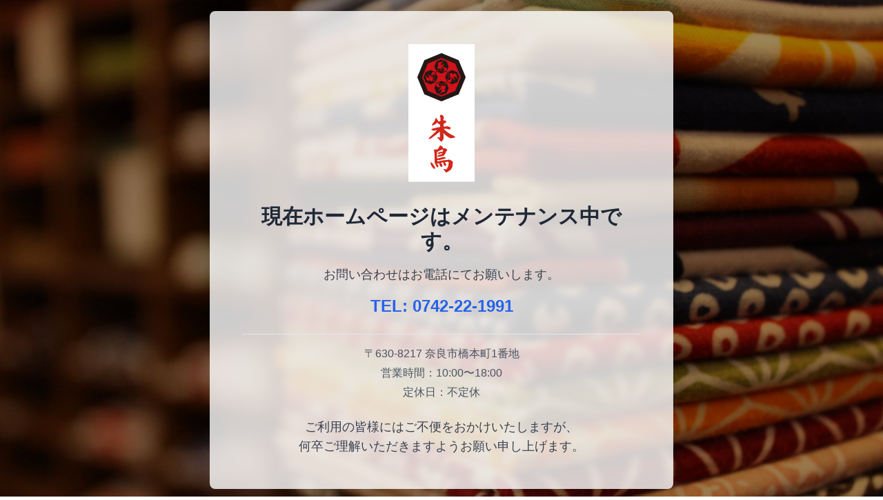

--- FILE ---
content_type: image/svg+xml
request_url: https://akemitori.jp/logo.svg
body_size: 13765
content:
<svg xmlns="http://www.w3.org/2000/svg" width="22.73mm" height="47.44mm" viewBox="0 0 64.43 134.47"><defs><style>.cls-1{fill:#fff;}.cls-2{fill:#231815;}.cls-3,.cls-4,.cls-5,.cls-6,.cls-7{fill:#d0121b;}.cls-4,.cls-5,.cls-6,.cls-7{stroke:#d0121b;}.cls-4,.cls-6{stroke-miterlimit:1;}.cls-4,.cls-5{stroke-width:0.02px;}.cls-6{stroke-width:0.02px;}.cls-7{stroke-width:0.81px;}.cls-8{fill:#d1281a;}</style></defs><g id="レイヤー_2" data-name="レイヤー 2"><g id="レイヤー_1-2" data-name="レイヤー 1"><rect class="cls-1" width="64.43" height="134.47"/><polygon class="cls-2" points="48.88 48.95 32.21 55.85 15.55 48.95 8.64 32.28 15.55 15.62 32.21 8.71 48.88 15.62 55.78 32.28 48.88 48.95"/><polygon class="cls-3" points="45.55 45.62 32.21 51.14 18.88 45.62 13.36 32.28 18.88 18.95 32.21 13.43 45.55 18.95 51.07 32.28 45.55 45.62"/><polygon class="cls-2" points="37.14 26.7 32.21 28.74 27.29 26.7 25.25 21.78 27.29 16.86 32.21 14.82 37.14 16.86 39.18 21.78 37.14 26.7"/><path class="cls-4" d="M33.64,27.05l-.16.13-.25.12A3.71,3.71,0,0,0,34.3,27Z"/><path class="cls-4" d="M35.05,26a2.88,2.88,0,0,1-.31.61l-.18.21-.15.16s-.07.06-.07.09v.06l.1-.07.14-.07.46-.4.12-.33Z"/><path class="cls-4" d="M36.06,25.74s-.26.48-.33.57a1.13,1.13,0,0,1-.23.29l-.31.2.49-.23.39-.24,0-.15,0-.41"/><path class="cls-4" d="M31.93,18.57A1.36,1.36,0,0,1,30.71,20,1.38,1.38,0,0,1,29,19.15a1.53,1.53,0,0,1,2.93-.58Z"/><polygon class="cls-4" points="34.22 16.29 31.64 18.93 30.87 18.08 34.23 16.28 34.22 16.29"/><polygon class="cls-4" points="30.85 20.51 29.82 20.43 29.77 19.79 30.56 19.74 30.85 20.51"/><path class="cls-4" d="M31,20.63c.15.12.48.08.57.1.85.21.74.85.84,1.65,0,.18-.62.52-.6.66.09.62.71.73-.54.88a5.19,5.19,0,0,1-1.21.11A3.52,3.52,0,0,1,29,23.85c-.23-.13-.43-.08-.58-.43a1.89,1.89,0,0,1-.19-.55,2,2,0,0,1,.27-.83,3.07,3.07,0,0,1,.29-.57A3.37,3.37,0,0,1,29.1,21a2.44,2.44,0,0,1,1.53-.62C30.76,20.39,30.8,20.45,31,20.63Z"/><path class="cls-4" d="M29.57,19.79a.82.82,0,0,1-.15.87c-.36.36,1,0,1,0l0-1Z"/><path class="cls-4" d="M30.6,19.9a.74.74,0,0,0,.19.61c.25.23-.5,0-.5,0l-.17-.69Z"/><path class="cls-4" d="M34.22,16.26s-2,1.74-2.16,2.39,0,.06,0,.06l-.22-.18.55-.89Z"/><path class="cls-4" d="M30.92,18.11s-.08,0,.42-.37l2.83-1.46,0,0v0l-2.85,2.23Z"/><path class="cls-4" d="M31.1,17.87s-.34-.33-1.27,0l-.52.24-.27.22-.1.12a2.35,2.35,0,0,0-.38.85.74.74,0,0,0,.37.74,1.15,1.15,0,0,0,.76.41l0,.06.1.49-.12.44L30,20.26Z"/><path class="cls-4" d="M32.07,18.41s0,.23,0,.63a.85.85,0,0,1-.19.58,3.58,3.58,0,0,1-.41.39l-.84.31.29-.13L30,19.76Z"/><path class="cls-4" d="M34.07,16.41s-2,1.85-2,2.34c0,0,0,.09,0,.11a.17.17,0,0,1-.06,0l-.55-.65Z"/><path class="cls-4" d="M30.69,20.57s.32,0,.72,0a3.61,3.61,0,0,0,.82-.15,4.23,4.23,0,0,0,1.14-.36s.33-.21.63-.41a4.25,4.25,0,0,0,.61-.42l.25-.24c.18-.17.14-.17.14-.17s.11-.05.09,0a1.25,1.25,0,0,1-.22.44,2.85,2.85,0,0,1-.38.32.36.36,0,0,0-.13.19c0,.06,0,.08.12,0l.2-.13a.91.91,0,0,0,.21-.18l0,0a.23.23,0,0,1,.15-.12s.06,0,0,.05a1,1,0,0,0-.11.16l0,.06a1.6,1.6,0,0,1-.16.23l-.14.15-.17.16c-.05,0-.07.06-.05.08a.2.2,0,0,0,.14,0s0,0,0,.06l0,0a1.9,1.9,0,0,0-.21.19l-.3.32-.15.16-.31.19c-.06.06-.27.25-.32.31l-.35.29a1.16,1.16,0,0,0-.14.24v.17c0,.07-.1.11-.11.18l-.38.37"/><path class="cls-4" d="M33.29,21.22l-.42.52-.39.59-.22.59.55-.24.35-.09.46-.05,1.26.07,1.1.23s1.38.49,1.53,1.49c0,0,0,0,0,.06.17,1.51-1.61,1.94-1.74,2.11,0,0,.12-.15.11-.15s0-.3,0-.3l.1-.21.15-.5-.13.21-.1.19-.09.13-.11.23-.21.29-.13.15-.27.21-.11.07-.57.23.28-.31.07-.08.08-.2.09-.28.07-.27-.29.45-.17.28a2.75,2.75,0,0,1-.26.3.5.5,0,0,1-.23.12l-.16.05-.33.07,0-.12.21-.17s.26-.22.34-.27a1.31,1.31,0,0,0,.18-.19l.25-.31.16-.39.28-.86.11-.64-1-.75-.45-.1-.35-.05-.33,0-.23.1-.43.19-1,.22.6-.17-.73-1.36,1.52-.93Z"/><path class="cls-4" d="M33.66,23.3a1.62,1.62,0,0,1,1.32,2c-.24,1.81-.22.39-.22.39l.44-.21.65-1.1L35,23.23,33.85,23Z"/><path class="cls-4" d="M33.6,22.54a5.49,5.49,0,0,1,2.41.31L34.54,23Z"/><path class="cls-4" d="M32.64,23.5a2.35,2.35,0,0,1,1.6.1l.06-.43a1.74,1.74,0,0,1-.22-.15s-.95.05-.95.05Z"/><path class="cls-4" d="M35.1,18.86s-.27.57-.35.68l-.34.42-.2,0,.11-.27Z"/><path class="cls-4" d="M34.5,20.3l.14,0,.21-.07s.07,0,.06,0,.06,0,0,.05a1.26,1.26,0,0,1-.21.15l-.2.15-.29.29a1.52,1.52,0,0,1-.31.18,2.13,2.13,0,0,0-.42.27s.47-.53.47-.53Z"/><path class="cls-4" d="M35,18.85s-.24.28-.27.34.14-.05.14-.05Z"/><path class="cls-4" d="M34.85,20.2s.13-.07.14,0l-.09.08,0-.05"/><path class="cls-4" d="M28.69,24.54a3.75,3.75,0,0,0-1,1.24,5,5,0,0,0-.12.53,1.61,1.61,0,0,0,.51.17.44.44,0,0,0,.22-.06s.11-.44.15-.68c.08-.46.47-1,.42-1.46a1.17,1.17,0,0,1-.17.26"/><path class="cls-4" d="M32,24.11c.1,0,.14,0,.08.06l-.23.24-.13.14a.86.86,0,0,0-.17.31,1.11,1.11,0,0,1-.12.3v.06c0,.06.06.1.1.2l0,.11.12.16a.12.12,0,0,1,0,.17l0,0s-.09,0-.14,0,0,0-.18.07-.27.18-.3.21a.15.15,0,0,1-.08.05.24.24,0,0,1-.06-.12.4.4,0,0,1,0-.21.92.92,0,0,1,.08-.26l.07-.15c0-.1.09-.23.11-.3a1.32,1.32,0,0,1,.1-.3c0-.09.11-.24.16-.33s0,0,.1-.09.1-.08.1-.08a.65.65,0,0,1,.15-.23Z"/><path class="cls-4" d="M29,25.14a5,5,0,0,0,.09,1.28,1.45,1.45,0,0,1,.73-.12c0-.57-.59-.8-.8-1.13l0,0s.05-.08.15,0"/><path class="cls-4" d="M29,25.15h.13a.2.2,0,0,1,.09.1c0,.07.45.61.45.61l.12.19,0,.11v.14l-.68-.86Z"/><path class="cls-4" d="M29.1,26.43l.21-.05s.46,0,.5-.05-.09-.23-.09-.23l-.08,0-.31,0-.11.16Z"/><polygon class="cls-4" points="28.71 24.63 28.87 24.31 28.76 24.77 28.71 24.63"/><path class="cls-4" d="M27.9,25.45s-.39.68-.4.75v.12l.08,0,.35.06Z"/><path class="cls-4" d="M28.65,24.59l.24-.31a1.72,1.72,0,0,1-.12.4C28.72,24.72,28.65,24.59,28.65,24.59Z"/><path class="cls-4" d="M31.82,24.36s-.39.68-.33,1a2.17,2.17,0,0,0,.12.41l-.5,0,.14-.61.55-.75"/><polygon class="cls-4" points="30.97 26.25 31.13 26.19 31.24 26.09 31.41 25.95 31.63 25.9 31.45 25.73 31.26 25.83 31.05 26.03 30.97 26.25"/><path class="cls-4" d="M31.76,24.46s-.32.18-.37.42.36-.19.36-.24A.87.87,0,0,1,31.76,24.46Z"/><path class="cls-4" d="M32.23,24.73s-.06.05,0,.11a.65.65,0,0,0,.17.25l.26.23c.06.06.08.07.05.07s-.06,0,.16.15.15.14.2.14h.06a.26.26,0,0,0,.23-.08.72.72,0,0,1,.19-.12.19.19,0,0,0,.11-.09.13.13,0,0,0-.06-.13,1.86,1.86,0,0,0-.33-.12L33,25.07,32.66,25l-.2-.12a.63.63,0,0,0-.14-.1A.13.13,0,0,0,32.23,24.73Z"/><polygon class="cls-4" points="32.33 25.05 32.72 25.46 32.86 25.52 32.96 25.59 32.78 25.3 32.54 25.17 32.33 25.05"/><path class="cls-4" d="M27.51,26.16s-.12.09-.08.15l.05,0h.16C27.71,26.34,27.51,26.16,27.51,26.16Z"/><path class="cls-4" d="M29.79,26s.16.34,0,.36-.13,0-.13,0l-.05-.17Z"/><path class="cls-4" d="M34.86,24.23a1.36,1.36,0,0,1,0,1.13c-.2.41.43-.49.43-.49l-.44-.65"/><path class="cls-4" d="M30.54,24a6.47,6.47,0,0,0,1.88-.37c.35-.26-.3-.23-.3-.23l-.33.11Z"/><path class="cls-4" d="M31.38,24.58s.27-.32.35-.4a2.23,2.23,0,0,1-.13.34Z"/><path class="cls-4" d="M31.72,24.17s.05-.05.25-.07-.14.15-.14.15l-.44.33Z"/><path class="cls-4" d="M34.11,20.89s-1.11.89-1.17,1-.09.25-.2.42l-.3.57.15-.41-.16-.32.43-.69,1.22-.65"/><path class="cls-4" d="M32.37,23.15s-.09,0,.29-.75-.36.12-.36.12l-.21.39-.11.37Z"/><path class="cls-4" d="M30.69,19.71l.78.3s-.78.35-.85.57-.46-.37-.46-.37Z"/><path class="cls-4" d="M34.24,23.6a2.36,2.36,0,0,1,.63.65c.27.42,0-.59,0-.59l-.59-.18-.07,0Z"/><path class="cls-4" d="M28.69,19.81s.73.62.73.72-.08.31-.08.38a1.37,1.37,0,0,1-.19.33v.33l1-.76-.24-.51-.16-.47Z"/><path class="cls-4" d="M29.09,21.09s.37-.34.33-.67-.3-.33-.4-.43.38-.37.38-.37l.66.36.06.75Z"/><path class="cls-4" d="M29.27,20.25a.55.55,0,0,1,.05.66c-.19.37.36-.08.36-.08l0-.49Z"/><path class="cls-4" d="M29.08,26.42a0,0,0,0,0,0,0,.05.05,0,0,0,0,0l0,0,.06,0,.07,0h0l-.07-.05h-.09l-.08,0Z"/><path class="cls-4" d="M28.32,26.42s.05,0,.05-.06,0-.3,0-.3V26s-.08.19-.08.21Z"/><path class="cls-5" d="M28.87,24.28s0-.05,0,0a.17.17,0,0,1,0,.07Z"/><path class="cls-5" d="M27.5,26.16v0Z"/><path class="cls-5" d="M29.24,26.4h.11s0,0,0,0h-.08Z"/><path class="cls-5" d="M31.83,24.43a.71.71,0,0,0-.08.21s0,0,0,0l0-.11v-.08l.06,0Z"/><path class="cls-5" d="M30.93,26.29s.06,0,.09,0a.16.16,0,0,0,.06-.05l.08,0V26.1l-.13,0Z"/><path class="cls-5" d="M33.23,27.29s0,0,0,0a0,0,0,0,0,0,0Z"/><path class="cls-5" d="M35.19,26.79s0,0,0,0,0,0,0,0Z"/><path class="cls-5" d="M34.85,25.43a.64.64,0,0,0-.09.26c0,.2.07-.05.07-.05v-.22"/><path class="cls-5" d="M34.32,27.13a0,0,0,0,0,0,0h0l0,0Z"/><path class="cls-5" d="M34.21,16.25s0,0,0,0,0,0,0,0l0,0Z"/><path class="cls-5" d="M30.84,20.35a.23.23,0,0,0,.11.26c.17.09-.06.17-.06.17l-.39-.22.09-.24Z"/><path class="cls-5" d="M34.83,25.5a4.84,4.84,0,0,1-.7,1.14c-.31.29.39-.14.39-.14l.37-.83Z"/><polygon class="cls-2" points="37.77 37.23 35.72 32.31 37.75 27.39 42.67 25.33 47.6 27.36 49.65 32.28 47.62 37.21 42.69 39.26 37.77 37.23"/><path class="cls-4" d="M37.41,33.73l-.12-.16-.13-.24a4.32,4.32,0,0,0,.35,1.07Z"/><path class="cls-4" d="M38.47,35.14a3.28,3.28,0,0,1-.61-.3l-.21-.19-.16-.15a.4.4,0,0,0-.09-.07h-.07l.08.09.07.15.4.45.33.13Z"/><path class="cls-4" d="M38.72,36.15s-.47-.26-.56-.33a1.11,1.11,0,0,1-.29-.22l-.2-.31.23.49.25.38.14,0,.42,0"/><path class="cls-4" d="M45.9,32a1.35,1.35,0,0,1-1.46-1.22,1.22,1.22,0,1,1,2.33-.48A1.37,1.37,0,0,1,45.9,32Z"/><polygon class="cls-4" points="48.18 34.3 45.53 31.72 46.38 30.95 48.19 34.3 48.18 34.3"/><polygon class="cls-4" points="43.95 30.93 44.03 29.9 44.67 29.86 44.73 30.64 43.95 30.93"/><path class="cls-4" d="M43.83,31.09c-.12.14-.08.47-.1.56-.2.85-.84.75-1.64.85-.19,0-.52-.63-.67-.6-.62.09-.73.71-.88-.54a5.19,5.19,0,0,1-.11-1.21,3,3,0,0,1,.18-1.07c.13-.23.08-.43.43-.59a1.55,1.55,0,0,1,.55-.18,2.12,2.12,0,0,1,.82.26,4.48,4.48,0,0,1,.58.29c.1.09.35.22.45.33a2.39,2.39,0,0,1,.62,1.52C44.08,30.84,44,30.88,43.83,31.09Z"/><path class="cls-4" d="M44.67,29.66a.84.84,0,0,1-.87-.15c-.36-.37,0,.95,0,.95l1,0Z"/><path class="cls-4" d="M44.56,30.68a.74.74,0,0,0-.61.19c-.23.26,0-.5,0-.5l.69-.17Z"/><path class="cls-4" d="M48.21,34.29s-1.74-2-2.4-2.15-.05,0-.05,0l.18-.22.88.55Z"/><path class="cls-4" d="M46.35,31s0-.08.38.42l1.46,2.82,0,0h0L46,31.46Z"/><path class="cls-4" d="M46.6,31.18s.32-.34,0-1.27l-.24-.52-.22-.27L46,29a2.28,2.28,0,0,0-.84-.38.76.76,0,0,0-.74.37,1.15,1.15,0,0,0-.41.76l-.06,0-.49.11L43,29.78l1.18.32Z"/><path class="cls-4" d="M46.05,32.15a5,5,0,0,0-.62,0,.75.75,0,0,1-.58-.19,3.76,3.76,0,0,1-.4-.4l-.31-.85.14.3.42-.89Z"/><path class="cls-4" d="M48.06,34.15s-1.86-2-2.35-2c0,0-.09,0-.11,0a.09.09,0,0,1,0-.06l.64-.55Z"/><path class="cls-4" d="M43.9,30.77s0,.33,0,.73a3.62,3.62,0,0,0,.15.81,4.2,4.2,0,0,0,.37,1.15s.21.32.41.62a4.41,4.41,0,0,0,.42.62l.24.24c.17.18.17.14.17.14s0,.1,0,.08a1.07,1.07,0,0,1-.43-.21,2.51,2.51,0,0,1-.33-.38.36.36,0,0,0-.19-.13c-.06,0-.08.05,0,.12l.12.2a1.37,1.37,0,0,0,.19.22L45,35a.3.3,0,0,1,.12.16s0,.06,0,0l-.16-.1-.06,0a1.19,1.19,0,0,1-.23-.16l-.14-.13a1.36,1.36,0,0,1-.17-.18c0-.05-.07-.07-.08-.05a.21.21,0,0,0,0,.14c0,.05,0,0-.06,0l0,0a1.9,1.9,0,0,0-.19-.21l-.32-.3a1.06,1.06,0,0,1-.15-.15l-.2-.31c-.06-.06-.25-.27-.32-.32L42.64,33l-.25-.14h-.16c-.07,0-.11-.11-.19-.11l-.37-.38"/><path class="cls-4" d="M43.25,33.38,42.73,33l-.59-.38-.6-.22.25.55.08.35.05.46L41.87,35l-.24,1.11s-.49,1.38-1.48,1.53h-.07c-1.51.18-1.93-1.6-2.11-1.73l.15.12s.3,0,.3,0l.22.1.49.14-.21-.13-.19-.1L38.6,36l-.23-.11-.29-.2-.15-.14-.21-.27-.07-.1-.23-.58.31.29.08.06L38,35l.28.08.27.07-.45-.29-.28-.17a2.75,2.75,0,0,1-.3-.26.46.46,0,0,1-.12-.23l0-.15-.07-.34.12,0,.17.22s.22.26.27.34a1.16,1.16,0,0,0,.18.17l.32.25.39.16.86.28.64.11.75-1,.1-.45,0-.35,0-.33L41,32.88l-.19-.43-.22-1,.17.6,1.36-.73.94,1.51Z"/><path class="cls-4" d="M41.17,33.75a1.62,1.62,0,0,1-2,1.32c-1.82-.24-.4-.21-.4-.21l.21.44,1.1.64,1.17-.87.28-1.13Z"/><path class="cls-4" d="M41.92,33.69a5.39,5.39,0,0,1-.3,2.41l-.1-1.47Z"/><path class="cls-4" d="M41,32.73a2.35,2.35,0,0,1-.08,1.6l.42.06s.12-.2.14-.22,0-1,0-1Z"/><path class="cls-4" d="M45.61,35.18a6.45,6.45,0,0,1-.68-.35l-.42-.34,0-.19.27.11Z"/><path class="cls-4" d="M44.17,34.58l0,.15.07.2s0,.07,0,.06,0,.06-.06,0a1.77,1.77,0,0,1-.14-.21l-.15-.2-.29-.29a1.06,1.06,0,0,1-.17-.31,1.92,1.92,0,0,0-.28-.41s.53.46.53.46Z"/><path class="cls-4" d="M45.62,35.09s-.28-.24-.34-.27,0,.14,0,.14Z"/><path class="cls-4" d="M44.27,34.93s.07.13,0,.14L44.19,35l.06,0"/><path class="cls-4" d="M39.92,28.78a3.81,3.81,0,0,0-1.25-1,3.33,3.33,0,0,0-.53-.11,1.82,1.82,0,0,0-.16.5.44.44,0,0,0,.06.22s.44.11.67.15c.47.09,1,.47,1.47.42a1.17,1.17,0,0,1-.26-.17"/><path class="cls-4" d="M40.35,32.06c0,.1,0,.14-.05.08l-.25-.23-.14-.13a.83.83,0,0,0-.3-.17,1.42,1.42,0,0,1-.31-.11h0c-.06,0-.1.06-.21.11l-.11,0-.15.12a.14.14,0,0,1-.18,0l0,0s0-.1,0-.15,0,0-.08-.18-.17-.27-.21-.3L38.19,31s.05,0,.12-.07a.53.53,0,0,1,.21,0,.92.92,0,0,1,.26.08l.16.07.3.11.29.1.33.16s0,0,.1.1l.08.1a.69.69,0,0,1,.22.15A.86.86,0,0,1,40.35,32.06Z"/><path class="cls-4" d="M39.32,29.09a5,5,0,0,0-1.28.09,1.5,1.5,0,0,1,.12.74c.57,0,.8-.6,1.13-.81l0,0s.08.05,0,.15"/><path class="cls-4" d="M39.32,29.11v.13h0a.21.21,0,0,1-.09.09c-.08,0-.61.45-.61.45l-.2.12-.11,0h-.14l.86-.69Z"/><path class="cls-4" d="M38,29.2l0,.2s0,.46.05.51.23-.09.23-.09l0-.09,0-.31-.16-.1Z"/><polygon class="cls-4" points="39.83 28.8 40.15 28.96 39.69 28.85 39.83 28.8"/><path class="cls-4" d="M39,28a8.32,8.32,0,0,0-.75-.4h0l-.08,0v.07l-.07.35Z"/><path class="cls-4" d="M39.87,28.74l.31.24a1.59,1.59,0,0,1-.4-.12C39.73,28.82,39.87,28.74,39.87,28.74Z"/><path class="cls-4" d="M40.11,31.91s-.68-.39-1-.33a2.17,2.17,0,0,0-.41.12l.05-.49.6.13.76.55"/><polygon class="cls-4" points="38.21 31.07 38.27 31.23 38.37 31.34 38.51 31.51 38.56 31.73 38.73 31.55 38.63 31.36 38.43 31.15 38.21 31.07"/><path class="cls-4" d="M40,31.85s-.18-.32-.43-.37.19.36.24.36A.92.92,0,0,1,40,31.85Z"/><path class="cls-4" d="M39.74,32.31s-.06,0-.12,0a.56.56,0,0,0-.24.17l-.24.26c0,.06-.06.08-.06.06s0-.07-.15.15-.14.15-.15.2v.06a.33.33,0,0,0,.09.24.69.69,0,0,1,.12.18.19.19,0,0,0,.09.11.12.12,0,0,0,.12-.06,1.86,1.86,0,0,0,.13-.32l.07-.26a1.26,1.26,0,0,1,.11-.32,1.51,1.51,0,0,1,.12-.2.51.51,0,0,0,.09-.14A.25.25,0,0,0,39.74,32.31Z"/><polygon class="cls-4" points="39.41 32.42 39.01 32.81 38.95 32.95 38.88 33.05 39.16 32.87 39.29 32.63 39.41 32.42"/><path class="cls-4" d="M38.29,27.6s-.08-.11-.14-.07l0,0a.61.61,0,0,1,0,.15C38.12,27.81,38.29,27.6,38.29,27.6Z"/><path class="cls-4" d="M38.45,29.88s-.34.17-.36,0,0-.13,0-.13l.17-.05Z"/><path class="cls-4" d="M40.24,35a1.32,1.32,0,0,1-1.13,0c-.41-.2.49.43.49.43l.65-.44"/><path class="cls-4" d="M40.45,30.64a6.38,6.38,0,0,0,.38,1.86c.26.36.23-.29.23-.29L41,31.88Z"/><path class="cls-4" d="M39.88,31.47l.41.35s-.35-.12-.35-.12Z"/><path class="cls-4" d="M40.29,31.8a.53.53,0,0,1,.07.26c0,.19-.14-.14-.14-.14l-.33-.44Z"/><path class="cls-4" d="M43.58,34.19s-.9-1.1-1-1.16-.26-.1-.42-.2l-.57-.3.4.15.32-.16L43,33l.65,1.22"/><path class="cls-4" d="M41.31,32.46s0-.09.75.28-.12-.36-.12-.36l-.38-.21-.38-.11Z"/><path class="cls-4" d="M44.75,30.77l-.3.79s-.35-.79-.57-.85.37-.47.37-.47Z"/><path class="cls-4" d="M40.88,34.33a2.62,2.62,0,0,1-.66.64c-.41.26.59,0,.59,0l.18-.59,0-.08Z"/><path class="cls-4" d="M44.64,28.77a5.37,5.37,0,0,1-.71.74c-.1,0-.31-.09-.38-.09a1.39,1.39,0,0,1-.33-.18h-.33l.76.95.51-.24.48-.16Z"/><path class="cls-4" d="M43.37,29.18s.34.37.67.32.33-.3.43-.4.37.38.37.38l-.35.66-.76.06Z"/><path class="cls-4" d="M44.21,29.35a.55.55,0,0,1-.66,0c-.37-.18.08.36.08.36l.49,0Z"/><path class="cls-4" d="M38,29.17a0,0,0,0,0,0,0,.06.06,0,0,0,0,.06l0,0,0,0,0,.07h0l0-.08v-.08l0-.08Z"/><path class="cls-4" d="M38,28.41s0,.05.06.05l.3,0h.07a1.77,1.77,0,0,0-.22-.08Z"/><path class="cls-5" d="M40.18,29s.06,0,0,0h-.06Z"/><polygon class="cls-5" points="38.3 27.59 38.32 27.61 38.3 27.61 38.3 27.59"/><path class="cls-5" d="M38.05,29.33l0,.11s0,0,0,0v-.08Z"/><path class="cls-5" d="M40,31.91s-.16-.08-.21-.06,0,0,0,0l.12,0H40l0,.06Z"/><path class="cls-5" d="M38.17,31s0,.06,0,.09a.25.25,0,0,0,0,.07l.05.07h.09l0-.13Z"/><path class="cls-5" d="M37.18,33.33s0,0,0,0a0,0,0,0,0,0,0Z"/><path class="cls-5" d="M37.68,35.29s0,0,0,0a0,0,0,0,0,0,0Z"/><path class="cls-5" d="M39,34.94a.91.91,0,0,0-.26-.09c-.19,0,0,.08,0,.08h.22"/><path class="cls-5" d="M37.34,34.42h0a0,0,0,0,0,0,0l0,0Z"/><path class="cls-5" d="M44.11,30.92a.23.23,0,0,0-.26.11c-.09.17-.17-.06-.17-.06l.22-.39.24.1Z"/><path class="cls-5" d="M39,34.92a4.7,4.7,0,0,1-1.14-.69c-.29-.31.14.38.14.38l.84.37Z"/><path class="cls-6" d="M30.79,37.55l.16-.12.24-.13a4.32,4.32,0,0,0-1.07.35Z"/><path class="cls-6" d="M29.38,38.6a2.88,2.88,0,0,1,.31-.61l.18-.2.15-.16.07-.09v-.07a.53.53,0,0,1-.1.07l-.14.08-.46.4-.13.33Z"/><path class="cls-6" d="M28.36,38.86s.27-.48.34-.57a1.05,1.05,0,0,1,.22-.28l.31-.2-.49.22-.38.25,0,.15,0,.41"/><path class="cls-6" d="M32.49,46a1.36,1.36,0,0,1,1.23-1.46,1.37,1.37,0,0,1,1.7.87,1.36,1.36,0,0,1-1.22,1.47A1.38,1.38,0,0,1,32.49,46Z"/><polygon class="cls-6" points="30.2 48.32 32.78 45.67 33.55 46.52 30.2 48.33 30.2 48.32"/><polygon class="cls-6" points="33.57 44.09 34.61 44.17 34.65 44.82 33.87 44.87 33.57 44.09"/><path class="cls-6" d="M33.42,44c-.14-.13-.47-.08-.56-.11-.85-.2-.74-.84-.84-1.64,0-.19.62-.52.6-.67-.09-.62-.72-.73.53-.87a4.74,4.74,0,0,1,1.21-.11,3.06,3.06,0,0,1,1.08.18c.23.13.43.08.58.42a1.89,1.89,0,0,1,.19.55,2.31,2.31,0,0,1-.27.83,2.55,2.55,0,0,1-.29.57,4.71,4.71,0,0,1-.33.45,2.39,2.39,0,0,1-1.52.62C33.66,44.22,33.63,44.15,33.42,44Z"/><path class="cls-6" d="M34.85,44.82A.83.83,0,0,1,35,44c.36-.37-1,0-1,0l0,1Z"/><path class="cls-6" d="M33.83,44.7a.73.73,0,0,0-.19-.6c-.25-.24.5,0,.5,0l.17.69Z"/><path class="cls-6" d="M30.21,48.35s2-1.74,2.16-2.39,0-.06,0-.06l.22.18-.55.88Z"/><path class="cls-6" d="M33.5,46.49s.09,0-.42.38l-2.82,1.45-.05,0v0l2.85-2.23Z"/><path class="cls-6" d="M33.33,46.74s.33.32,1.26,0l.52-.25.28-.22.09-.12a2.32,2.32,0,0,0,.39-.85.77.77,0,0,0-.37-.74,1.2,1.2,0,0,0-.76-.41l0,0-.11-.5.12-.44-.32,1.17Z"/><path class="cls-6" d="M32.36,46.19s0-.23,0-.62a.81.81,0,0,1,.18-.58,3.76,3.76,0,0,1,.41-.4l.85-.31-.3.14.88.43Z"/><path class="cls-6" d="M30.35,48.2s2-1.86,2-2.35c0,0,0-.09,0-.1a.06.06,0,0,1,0,0l.56.64Z"/><path class="cls-6" d="M33.74,44A6.78,6.78,0,0,0,33,44a3.28,3.28,0,0,0-.82.14,4.22,4.22,0,0,0-1.14.37s-.32.2-.63.41a4,4,0,0,0-.61.42l-.24.24c-.18.16-.14.17-.14.17s-.11,0-.09,0a1.25,1.25,0,0,1,.22-.44,2.51,2.51,0,0,1,.38-.33.31.31,0,0,0,.12-.19c0-.06,0-.07-.11,0l-.2.13a1,1,0,0,0-.22.19l0,.05a.29.29,0,0,1-.16.11s0,0,0,0,.06-.1.1-.17l0,0a2,2,0,0,1,.17-.23l.13-.15a1.22,1.22,0,0,1,.18-.16c.05,0,.07-.07,0-.09a.19.19,0,0,0-.13,0c-.05,0,0,0,0-.06l0,0a1.24,1.24,0,0,0,.21-.19l.3-.32.15-.15.31-.19c0-.06.27-.25.32-.31l.35-.29a1.57,1.57,0,0,0,.14-.25v-.16c0-.07.11-.11.12-.19l.38-.37"/><path class="cls-6" d="M31.13,43.39l.43-.52.39-.59.22-.6-.55.25-.36.08-.46.05L29.55,42l-1.1-.23s-1.39-.5-1.54-1.49a.2.2,0,0,0,0-.07c-.17-1.5,1.61-1.93,1.74-2.1l-.12.15s0,.29,0,.29l-.1.22-.14.49.12-.21.11-.19.09-.13.11-.22.2-.3.14-.14.27-.22.11-.06.56-.23-.28.3-.06.09-.09.2-.08.27-.08.28.3-.46.17-.28a2.75,2.75,0,0,1,.26-.3.55.55,0,0,1,.23-.11l.15,0,.34-.07,0,.12-.22.16-.34.28a1.16,1.16,0,0,0-.17.18l-.25.32-.16.39-.29.85-.1.64,1,.76.44.1.36.05.32,0,.24-.11.43-.19,1-.21-.61.17.74,1.35-1.52.93Z"/><path class="cls-6" d="M30.77,41.31a1.63,1.63,0,0,1-1.33-2c.25-1.81.22-.39.22-.39l-.44.21-.64,1.1.86,1.16,1.14.29Z"/><path class="cls-6" d="M30.83,42.06a5.39,5.39,0,0,1-2.41-.3l1.47-.11Z"/><path class="cls-6" d="M31.79,41.1a2.32,2.32,0,0,1-1.6-.09l-.06.42a1.74,1.74,0,0,1,.22.15s.94,0,.94,0Z"/><path class="cls-6" d="M29.33,45.75a6.45,6.45,0,0,1,.35-.68l.34-.42.19,0-.11.27Z"/><path class="cls-6" d="M29.93,44.31l-.15,0-.2.07s-.07,0-.07,0-.05,0,0-.05a2,2,0,0,1,.2-.14l.21-.15.29-.29a1.19,1.19,0,0,1,.31-.18,1.92,1.92,0,0,0,.41-.28,7,7,0,0,1-.46.54Z"/><path class="cls-6" d="M29.42,45.76l.27-.34c0-.06-.14,0-.14,0Z"/><path class="cls-6" d="M29.58,44.41s-.13.07-.14,0l.09-.08,0,.06"/><path class="cls-6" d="M35.74,40.07a4,4,0,0,0,1-1.24c.06-.16.07-.39.11-.54a2.27,2.27,0,0,0-.5-.17.54.54,0,0,0-.22.07s-.11.44-.15.67c-.09.47-.47,1-.42,1.46a2.13,2.13,0,0,1,.16-.25"/><path class="cls-6" d="M32.46,40.5c-.11,0-.14,0-.09-.06l.24-.25.13-.14a.83.83,0,0,0,.17-.3,1.63,1.63,0,0,1,.11-.31v-.06c0-.05-.06-.09-.11-.2l0-.1-.13-.16a.16.16,0,0,1,0-.18l0,0a.16.16,0,0,1,.15,0s0,0,.18-.08.27-.17.3-.2.06-.06.08-.06a.24.24,0,0,1,.06.12.56.56,0,0,1,0,.21.92.92,0,0,1-.08.26l-.07.16a2.85,2.85,0,0,0-.11.3c0,.07-.07.2-.1.29l-.16.34s0,0-.11.09l-.09.08a.59.59,0,0,1-.15.22A1.42,1.42,0,0,1,32.46,40.5Z"/><path class="cls-6" d="M35.43,39.47a5.13,5.13,0,0,0-.09-1.29,1.29,1.29,0,0,1-.73.12c0,.58.59.81.8,1.14l0,0s0,.07-.15,0"/><path class="cls-6" d="M35.4,39.46h-.12a.26.26,0,0,1-.1-.09c0-.07-.44-.61-.44-.61l-.12-.2,0-.11v-.14l.69.87Z"/><path class="cls-6" d="M35.32,38.17l-.2.06s-.46,0-.51,0,.1.24.1.24l.07,0,.32,0,.1-.16Z"/><polygon class="cls-6" points="35.72 39.98 35.55 40.29 35.66 39.84 35.72 39.98"/><path class="cls-6" d="M36.53,39.15a8.32,8.32,0,0,0,.4-.75v0l0-.08-.08,0-.34-.06Z"/><path class="cls-6" d="M35.78,40l-.24.3a2,2,0,0,1,.11-.39C35.7,39.88,35.78,40,35.78,40Z"/><path class="cls-6" d="M32.61,40.25s.39-.68.33-1a2.17,2.17,0,0,0-.12-.41l.49,0-.13.61-.55.76"/><polygon class="cls-6" points="33.46 38.35 33.3 38.41 33.18 38.52 33.02 38.65 32.79 38.7 32.98 38.87 33.16 38.78 33.37 38.58 33.46 38.35"/><path class="cls-6" d="M32.67,40.15a.86.86,0,0,0,.37-.43c.05-.24-.37.19-.36.24A.92.92,0,0,1,32.67,40.15Z"/><path class="cls-6" d="M32.2,39.88s0-.06,0-.12a.56.56,0,0,0-.17-.24l-.26-.24c-.06-.05-.08-.06-.06-.06s.06,0-.15-.16-.15-.13-.21-.14h-.05a.33.33,0,0,0-.24.09.59.59,0,0,1-.19.12.2.2,0,0,0-.1.08.11.11,0,0,0,.06.13,1.2,1.2,0,0,0,.32.12l.25.07a1.86,1.86,0,0,1,.33.12.67.67,0,0,1,.19.12.73.73,0,0,1,.14.1Z"/><polygon class="cls-6" points="32.1 39.56 31.71 39.15 31.57 39.09 31.46 39.02 31.65 39.3 31.89 39.43 32.1 39.56"/><path class="cls-6" d="M36.92,38.44s.11-.08.07-.14l0,0-.16,0C36.71,38.27,36.92,38.44,36.92,38.44Z"/><path class="cls-6" d="M34.64,38.6s-.16-.35,0-.36.12,0,.12,0l.06.17Z"/><path class="cls-6" d="M29.57,40.38a1.32,1.32,0,0,1,0-1.13c.19-.42-.44.48-.44.48l.44.66"/><path class="cls-6" d="M33.88,40.59A6.17,6.17,0,0,0,32,41c-.35.26.29.23.29.23l.33-.11Z"/><path class="cls-6" d="M33.05,40l-.35.4s.12-.33.12-.33Z"/><path class="cls-6" d="M32.71,40.44a.61.61,0,0,1-.25.07c-.2,0,.13-.15.13-.15L33,40Z"/><path class="cls-6" d="M30.32,43.71s1.1-.89,1.17-1,.09-.26.19-.42l.31-.57-.16.4.17.32-.43.7-1.23.65"/><path class="cls-6" d="M32.06,41.45s.08,0-.29.75.36-.12.36-.12l.21-.38.11-.37Z"/><path class="cls-6" d="M33.73,44.89l-.78-.3s.79-.34.85-.56.46.37.46.37Z"/><path class="cls-6" d="M30.19,41a2.48,2.48,0,0,1-.64-.65c-.26-.42,0,.59,0,.59l.59.17h.07Z"/><path class="cls-6" d="M35.74,44.79a5.36,5.36,0,0,1-.73-.71c0-.1.08-.31.08-.38a1.49,1.49,0,0,1,.18-.34l0-.32-1,.76.24.5.15.48Z"/><path class="cls-6" d="M35.34,43.52s-.38.34-.33.66.29.33.4.44S35,45,35,45l-.65-.36-.06-.76Z"/><path class="cls-6" d="M35.16,44.35a.54.54,0,0,1,0-.66c.18-.36-.36.09-.36.09l0,.49Z"/><path class="cls-6" d="M35.35,38.19a0,0,0,0,0,0,0h0l0,0-.05,0-.07,0h0l.07,0h.1l.07,0Z"/><path class="cls-6" d="M36.11,38.19s0,0,0,.05,0,.31,0,.31v.06a1.56,1.56,0,0,0,.08-.21Z"/><path class="cls-7" d="M35.55,40.33s0,.05,0,0a.09.09,0,0,1,0-.07Z"/><path class="cls-7" d="M36.93,38.45v0Z"/><path class="cls-7" d="M35.19,38.2l-.11,0s0,0,0,0h.08Z"/><path class="cls-7" d="M32.6,40.18s.09-.17.07-.21,0,0,0,0,0,.11,0,.12v.07l0,0Z"/><path class="cls-7" d="M33.5,38.32a.2.2,0,0,0-.09,0l-.07.06-.07,0v.09l.13,0Z"/><path class="cls-7" d="M31.2,37.32s0,0,0,0h0Z"/><path class="cls-7" d="M29.23,37.82s0,0,0,0h0Z"/><path class="cls-7" d="M29.58,39.17a.76.76,0,0,0,.09-.26c0-.19-.08.06-.08.06v.21"/><path class="cls-7" d="M30.1,37.47s0,0,0,0h0l0,0Z"/><path class="cls-7" d="M30.21,48.36h0s0,0,0,0v0Z"/><path class="cls-7" d="M33.59,44.25a.21.21,0,0,0-.12-.25c-.16-.09.07-.18.07-.18l.39.23-.09.24Z"/><path class="cls-7" d="M29.6,39.1A4.69,4.69,0,0,1,30.3,38c.31-.28-.39.15-.39.15l-.38.83Z"/><polygon class="cls-2" points="26.59 27.36 28.63 32.28 26.6 37.21 21.68 39.26 16.75 37.23 14.7 32.31 16.73 27.38 21.66 25.33 26.59 27.36"/><path class="cls-4" d="M26.93,30.86l.13.17.13.24a4.2,4.2,0,0,0-.35-1.07Z"/><path class="cls-4" d="M25.88,29.46a2.54,2.54,0,0,1,.61.3l.21.18.16.16s.07.06.09.06a.11.11,0,0,0,.06,0L27,30.07l-.08-.15-.4-.45-.33-.13Z"/><path class="cls-4" d="M25.63,28.44l.57.33c.08.07.23.14.28.22a2.21,2.21,0,0,0,.2.32l-.23-.49-.24-.38-.15,0-.42,0"/><path class="cls-4" d="M18.45,32.58A1.54,1.54,0,0,1,19,35.52a1.37,1.37,0,0,1-1.46-1.23A1.38,1.38,0,0,1,18.45,32.58Z"/><polygon class="cls-4" points="16.17 30.3 18.82 32.88 17.97 33.64 16.16 30.3 16.17 30.3"/><polygon class="cls-4" points="20.4 33.66 20.32 34.7 19.68 34.74 19.63 33.96 20.4 33.66"/><path class="cls-4" d="M20.52,33.51c.12-.14.08-.48.1-.57.2-.85.84-.74,1.65-.84.18,0,.52.62.66.6.62-.09.73-.71.88.53a5.28,5.28,0,0,1,.11,1.21,3.06,3.06,0,0,1-.18,1.08c-.13.23-.08.43-.43.58a1.74,1.74,0,0,1-.54.19,2,2,0,0,1-.83-.27,3,3,0,0,1-.57-.28,4.84,4.84,0,0,1-.46-.33,2.47,2.47,0,0,1-.62-1.52C20.27,33.75,20.34,33.72,20.52,33.51Z"/><path class="cls-4" d="M19.68,34.94a.84.84,0,0,1,.87.15c.37.37,0-1,0-1l-1,0Z"/><path class="cls-4" d="M19.79,33.92a.77.77,0,0,0,.61-.2c.23-.25,0,.51,0,.51l-.69.17Z"/><path class="cls-4" d="M16.14,30.3s1.74,2,2.4,2.16.05,0,.05,0l-.17.21-.89-.54Z"/><path class="cls-4" d="M18,33.59s0,.09-.37-.42l-1.46-2.82,0-.05h0l2.24,2.84Z"/><path class="cls-4" d="M17.75,33.42s-.32.34,0,1.27l.24.52.23.27.12.1a2.37,2.37,0,0,0,.84.38.78.78,0,0,0,.75-.37,1.21,1.21,0,0,0,.4-.76l.06,0,.5-.11.44.12-1.18-.32Z"/><path class="cls-4" d="M18.3,32.45h.63a.86.86,0,0,1,.58.18,4.74,4.74,0,0,1,.39.41l.31.85-.14-.3-.42.88Z"/><path class="cls-4" d="M16.29,30.45s1.86,2,2.35,2c0,0,.09,0,.11,0a.06.06,0,0,1,0,0l-.64.56Z"/><path class="cls-4" d="M20.46,33.83s0-.33,0-.73a3.71,3.71,0,0,0-.15-.82A4.07,4.07,0,0,0,20,31.14s-.2-.33-.41-.63a4.91,4.91,0,0,0-.42-.61l-.24-.24c-.17-.18-.17-.14-.17-.14s0-.11,0-.09a1.25,1.25,0,0,1,.44.22,2.19,2.19,0,0,1,.32.38.33.33,0,0,0,.2.12c.06,0,.07,0,0-.11l-.13-.21a1.24,1.24,0,0,0-.19-.21l-.05,0a.29.29,0,0,1-.11-.16s0-.05,0,0l.17.1.05,0a2,2,0,0,1,.23.17l.14.13a.94.94,0,0,1,.17.18c0,.05.07.07.08,0a.18.18,0,0,0,0-.13c0-.06,0-.05.06,0l0,0,.19.21.32.29.16.15.19.31c.06.06.25.27.32.32l.28.35a1.65,1.65,0,0,0,.25.15h.16c.07,0,.11.1.19.11l.37.38"/><path class="cls-4" d="M21.1,31.22l.52.43.59.38.6.22-.25-.55-.08-.35-.05-.47.06-1.25.23-1.1s.49-1.38,1.48-1.54h.07c1.5-.17,1.94,1.6,2.11,1.73l-.15-.11s-.3,0-.3,0l-.21-.1-.5-.14.21.12.19.11.13.08.23.12.3.2.14.13.22.27.06.11.23.57-.31-.28-.08-.06-.2-.09-.28-.08-.27-.08.45.3.28.17a2.48,2.48,0,0,1,.3.25.51.51,0,0,1,.12.24l.06.15.06.33-.12,0-.16-.21s-.23-.26-.28-.34a1.16,1.16,0,0,0-.18-.17L26,29.9l-.39-.16-.86-.29-.64-.1-.75,1-.1.44-.05.36,0,.33.11.23.19.43.22,1-.17-.61-1.36.74-.93-1.51Z"/><path class="cls-4" d="M23.18,30.85a1.63,1.63,0,0,1,2-1.33c1.81.25.39.22.39.22l-.21-.44-1.1-.64-1.17.86-.28,1.14Z"/><path class="cls-4" d="M22.43,30.91a5.39,5.39,0,0,1,.3-2.41L22.84,30Z"/><path class="cls-4" d="M23.39,31.87a2.32,2.32,0,0,1,.09-1.6l-.43-.06s-.12.2-.14.22.05.94.05.94Z"/><path class="cls-4" d="M18.74,29.42a6.45,6.45,0,0,1,.68.35l.42.34.05.19-.28-.11Z"/><path class="cls-4" d="M20.18,30l0-.14-.07-.21s0-.06,0-.06,0-.06.06,0a2,2,0,0,1,.14.2l.14.2.3.3a1.2,1.2,0,0,1,.18.3,1.74,1.74,0,0,0,.28.42,7,7,0,0,1-.54-.46Z"/><path class="cls-4" d="M18.73,29.51s.28.24.34.27-.05-.14-.05-.14Z"/><path class="cls-4" d="M20.08,29.66s-.07-.12,0-.13l.08.09-.06,0"/><path class="cls-4" d="M24.43,35.82a4,4,0,0,0,1.25,1c.15.06.38.07.52.11a1.58,1.58,0,0,0,.18-.5.61.61,0,0,0-.07-.23L25.64,36c-.47-.08-1-.46-1.46-.41a1.38,1.38,0,0,1,.25.17"/><path class="cls-4" d="M24,32.54c0-.1,0-.14.06-.09l.24.24.14.13a.83.83,0,0,0,.3.17,1.42,1.42,0,0,1,.31.11h.06c.06,0,.09-.07.2-.11l.11,0,.16-.13a.12.12,0,0,1,.17,0l0,0s0,.1,0,.14,0,0,.08.19.18.27.21.3a.13.13,0,0,1,.05.07l-.11.07a1,1,0,0,1-.22,0,1,1,0,0,1-.26-.09l-.15-.07-.3-.1-.3-.1-.33-.16s0,0-.1-.11-.08-.09-.08-.09a1.33,1.33,0,0,1-.22-.15A1.26,1.26,0,0,1,24,32.54Z"/><path class="cls-4" d="M25,35.51a5.66,5.66,0,0,0,1.29-.1,1.26,1.26,0,0,1-.12-.73c-.58,0-.81.6-1.14.81l0,0s-.07,0,0-.15"/><path class="cls-4" d="M25,35.48v-.12h0a.25.25,0,0,1,.1-.1c.07,0,.61-.44.61-.44l.2-.13.1,0h.15l-.87.68Z"/><path class="cls-4" d="M26.32,35.4l-.05-.2s0-.47-.05-.51-.23.09-.23.09l0,.08,0,.32.16.1Z"/><polygon class="cls-4" points="24.52 35.8 24.21 35.63 24.66 35.75 24.52 35.8"/><path class="cls-4" d="M25.35,36.61s.67.38.75.4l0,0h.08l0-.08.06-.35Z"/><path class="cls-4" d="M24.48,35.86l-.3-.24a1.66,1.66,0,0,1,.39.12C24.62,35.78,24.48,35.86,24.48,35.86Z"/><path class="cls-4" d="M24.25,32.69s.68.39,1,.33a2.17,2.17,0,0,0,.41-.12l0,.49L25,33.25l-.75-.54"/><polygon class="cls-4" points="26.14 33.53 26.08 33.37 25.98 33.26 25.84 33.09 25.79 32.87 25.62 33.05 25.72 33.24 25.92 33.45 26.14 33.53"/><path class="cls-4" d="M24.34,32.75a.86.86,0,0,0,.43.37c.25.05-.19-.37-.24-.36Z"/><path class="cls-4" d="M24.61,32.28s.06,0,.12,0a.65.65,0,0,0,.25-.17l.23-.27c.06-.06.06-.07.06-.05s0,.06.16-.16.13-.14.14-.2v0a.33.33,0,0,0-.09-.24.59.59,0,0,1-.12-.19.15.15,0,0,0-.09-.1s-.09,0-.12.05a1.47,1.47,0,0,0-.12.33l-.07.25c0,.13-.09.28-.11.33a2,2,0,0,1-.12.19l-.1.14A.3.3,0,0,0,24.61,32.28Z"/><polygon class="cls-4" points="24.94 32.18 25.34 31.79 25.41 31.64 25.48 31.54 25.19 31.73 25.06 31.97 24.94 32.18"/><path class="cls-4" d="M26.06,37s.08.11.14.07l.05,0a.73.73,0,0,1,0-.15C26.23,36.79,26.06,37,26.06,37Z"/><path class="cls-4" d="M25.9,34.72s.34-.17.36,0,0,.12,0,.12l-.17.06Z"/><path class="cls-4" d="M24.11,29.65a1.32,1.32,0,0,1,1.13,0c.42.19-.49-.44-.49-.44l-.65.44"/><path class="cls-4" d="M23.9,34a6.77,6.77,0,0,0-.37-1.87c-.27-.35-.23.3-.23.3l.1.33Z"/><path class="cls-4" d="M24.47,33.12l-.4-.34c-.05,0,.34.12.34.12Z"/><path class="cls-4" d="M24.06,32.79s0,0-.07-.25.15.13.15.13l.32.44Z"/><path class="cls-4" d="M20.78,30.4s.89,1.11,1,1.17.26.09.43.2l.56.3-.4-.15-.32.16-.69-.43-.66-1.22"/><path class="cls-4" d="M23,32.14s0,.08-.75-.29.12.36.12.36l.38.22.38.1Z"/><path class="cls-4" d="M19.6,33.82l.3-.78s.35.79.57.85-.37.46-.37.46Z"/><path class="cls-4" d="M23.48,30.27a2.48,2.48,0,0,1,.65-.64c.41-.26-.59,0-.59,0l-.17.59v.07Z"/><path class="cls-4" d="M19.7,35.83s.62-.74.72-.74.31.09.38.09a1.49,1.49,0,0,1,.34.18h.32l-.76-.95-.51.24-.47.15Z"/><path class="cls-4" d="M21,35.42s-.34-.37-.67-.32-.32.29-.43.4-.37-.39-.37-.39l.35-.65.76-.06Z"/><path class="cls-4" d="M20.15,35.25a.52.52,0,0,1,.65-.06c.37.19-.08-.36-.08-.36l-.49,0Z"/><path class="cls-4" d="M26.31,35.42s0,0,0,0a.05.05,0,0,0,0,0l0,0,0,0,0-.07h0l-.05.07v.09l0,.08Z"/><path class="cls-4" d="M26.31,36.18s0,0,0,0l-.31,0h-.07a1.65,1.65,0,0,0,.22.09Z"/><path class="cls-5" d="M24.17,35.64s-.05,0,0,0a.1.1,0,0,1,.07,0Z"/><path class="cls-5" d="M26.06,37l0,0h0Z"/><path class="cls-5" d="M26.3,35.26l0-.1s0,0,0,0v.07Z"/><path class="cls-5" d="M24.32,32.68a.73.73,0,0,0,.21.07s0,0,0,0l-.11.05h-.08l0,0Z"/><path class="cls-5" d="M26.18,33.57s0-.06,0-.08a.25.25,0,0,0-.05-.07l-.05-.08H26l0,.13Z"/><path class="cls-5" d="M27.17,31.27s0,0,0,0,0,0,0,0Z"/><path class="cls-5" d="M26.66,29.31s0,0,0,0a0,0,0,0,0,0,0Z"/><path class="cls-5" d="M25.32,29.65a.62.62,0,0,0,.26.1c.19,0-.06-.08-.06-.08H25.3"/><path class="cls-5" d="M27,30.17s0,0,0,0a0,0,0,0,0,0,0l0,0Z"/><path class="cls-5" d="M16.13,30.31s0,0,0,0,0,0,0,0l0,0Z"/><path class="cls-5" d="M20.24,33.68a.23.23,0,0,0,.26-.12c.08-.16.18.07.18.07l-.23.39-.24-.1Z"/><path class="cls-5" d="M25.38,29.68a4.9,4.9,0,0,1,1.15.69c.28.31-.15-.38-.15-.38l-.83-.38Z"/><polygon class="cls-2" points="27.31 37.88 32.24 35.85 37.16 37.88 39.2 42.81 37.16 47.73 32.23 49.77 27.31 47.73 25.27 42.81 27.31 37.88"/><path class="cls-4" d="M30.81,37.54l.16-.13.24-.12a3.9,3.9,0,0,0-1.07.34Z"/><path class="cls-4" d="M29.4,38.59a2.88,2.88,0,0,1,.31-.61l.18-.21.15-.16a.4.4,0,0,0,.07-.09v-.06l-.1.07-.14.07-.46.4-.13.33Z"/><path class="cls-4" d="M28.39,38.84s.26-.47.33-.56a1.11,1.11,0,0,1,.22-.29,2.7,2.7,0,0,0,.31-.2l-.48.23-.39.24,0,.15,0,.42"/><path class="cls-4" d="M32.51,46a1.54,1.54,0,1,1,1.71.87A1.39,1.39,0,0,1,32.51,46Z"/><polygon class="cls-4" points="30.23 48.3 32.81 45.66 33.58 46.51 30.22 48.31 30.23 48.3"/><polygon class="cls-4" points="33.6 44.08 34.63 44.16 34.67 44.81 33.89 44.85 33.6 44.08"/><path class="cls-4" d="M33.44,44c-.14-.12-.47-.08-.56-.1-.85-.21-.74-.85-.84-1.65,0-.18.62-.52.6-.66-.09-.62-.71-.73.53-.88a5.28,5.28,0,0,1,1.21-.11,3.31,3.31,0,0,1,1.08.18c.23.13.43.08.58.43a1.89,1.89,0,0,1,.19.55,2.24,2.24,0,0,1-.27.83,3.07,3.07,0,0,1-.29.57,3.45,3.45,0,0,1-.33.45,2.39,2.39,0,0,1-1.52.62C33.69,44.2,33.65,44.14,33.44,44Z"/><path class="cls-4" d="M34.87,44.81a.85.85,0,0,1,.16-.88c.36-.36-1,0-1,0l0,1Z"/><path class="cls-4" d="M33.85,44.69a.74.74,0,0,0-.19-.61c-.26-.23.5,0,.5,0l.17.69Z"/><path class="cls-4" d="M30.23,48.33s2-1.74,2.16-2.39,0-.06,0-.06l.22.18-.55.89Z"/><path class="cls-4" d="M33.52,46.48s.09,0-.42.37L30.28,48.3l-.05,0v0l2.85-2.23Z"/><path class="cls-4" d="M33.35,46.72s.33.33,1.27,0l.51-.24.28-.22.1-.12a2.35,2.35,0,0,0,.38-.85.76.76,0,0,0-.37-.74,1.15,1.15,0,0,0-.76-.41l0-.06-.1-.49.11-.45-.32,1.18Z"/><path class="cls-4" d="M32.38,46.17s0-.22,0-.62a.86.86,0,0,1,.18-.58s.41-.39.41-.39l.85-.31-.29.13.88.43Z"/><path class="cls-4" d="M30.37,48.19s2-1.86,2-2.35a.22.22,0,0,1,0-.11.11.11,0,0,1,0,0l.56.65Z"/><path class="cls-4" d="M33.76,44s-.33,0-.73,0a3.62,3.62,0,0,0-.81.15,3.85,3.85,0,0,0-1.15.37s-.32.2-.63.4a4.91,4.91,0,0,0-.61.42l-.24.24c-.18.17-.14.17-.14.17s-.11.05-.09,0a1.17,1.17,0,0,1,.22-.44,2.51,2.51,0,0,1,.38-.33.38.38,0,0,0,.13-.19c0-.06-.05-.07-.12,0l-.2.13a1,1,0,0,0-.22.18l0,0a.25.25,0,0,1-.15.12s-.06,0,0-.05l.1-.16,0-.06.17-.23.13-.15.18-.16c.05,0,.07-.06.05-.08a.21.21,0,0,0-.14,0c-.05,0,0,0,0-.06l0,0a1.9,1.9,0,0,0,.21-.19l.3-.32a1.06,1.06,0,0,1,.15-.15l.31-.2c.05-.06.27-.24.32-.31l.35-.29a1.16,1.16,0,0,0,.14-.24v-.17c0-.07.1-.11.11-.18l.38-.37"/><path class="cls-4" d="M31.16,43.37l.42-.52.39-.59.22-.59-.55.25-.35.08-.47,0L29.57,42l-1.1-.23s-1.39-.49-1.54-1.48V40.2c-.18-1.51,1.6-1.94,1.73-2.11l-.12.15s0,.3,0,.3l-.11.21-.14.5.12-.21.11-.2.09-.12.11-.23.21-.3.13-.14.27-.21.11-.07.57-.23-.28.31-.07.08-.09.2-.08.28-.07.27.29-.45.17-.28a2,2,0,0,1,.26-.3.43.43,0,0,1,.23-.11l.15-.06.34-.07,0,.12-.22.17a3.63,3.63,0,0,1-.34.27,1.16,1.16,0,0,0-.17.18l-.25.32-.16.39-.29.86-.1.64,1,.75.44.1.36,0,.32,0,.24-.11.43-.19,1-.22-.61.17.74,1.36-1.52.93Z"/><path class="cls-4" d="M30.79,41.29a1.62,1.62,0,0,1-1.32-2c.24-1.82.21-.4.21-.4l-.44.22-.64,1.09.86,1.17,1.14.28Z"/><path class="cls-4" d="M30.85,42a5.22,5.22,0,0,1-2.41-.3l1.47-.11Z"/><path class="cls-4" d="M31.81,41.09a2.39,2.39,0,0,1-1.6-.09l-.06.42a1.74,1.74,0,0,1,.22.15s.94,0,.94,0Z"/><path class="cls-4" d="M29.35,45.73a6.45,6.45,0,0,1,.35-.68l.34-.42.19,0-.11.27Z"/><path class="cls-4" d="M30,44.29l-.15,0-.2.06s-.07,0-.07,0-.05,0,0,0a1.26,1.26,0,0,1,.21-.15L30,44l.29-.29a1.06,1.06,0,0,1,.31-.17,1.92,1.92,0,0,0,.41-.28s-.46.53-.46.53Z"/><path class="cls-4" d="M29.44,45.74s.24-.28.27-.34-.14.05-.14.05Z"/><path class="cls-4" d="M29.6,44.39s-.13.07-.14,0l.09-.08,0,0"/><path class="cls-4" d="M35.76,40.05a3.88,3.88,0,0,0,1-1.24,3.33,3.33,0,0,0,.11-.53,1.56,1.56,0,0,0-.5-.17.44.44,0,0,0-.22.06s-.11.44-.15.68c-.09.46-.47,1-.42,1.46a1.64,1.64,0,0,1,.16-.26"/><path class="cls-4" d="M32.48,40.48c-.1,0-.14,0-.08-.06s.15-.17.23-.24l.13-.14a.74.74,0,0,0,.17-.31,1.54,1.54,0,0,1,.11-.3v-.06c0-.06-.06-.1-.11-.2l0-.11-.12-.16a.12.12,0,0,1,0-.17l0,0s.1,0,.15,0,0,0,.18-.08.27-.18.3-.21l.07,0s.05,0,.07.11a.61.61,0,0,1,0,.22.92.92,0,0,1-.08.26l-.07.16a2.22,2.22,0,0,0-.11.3,2.52,2.52,0,0,1-.1.29c0,.09-.11.24-.16.33s0,0-.11.09l-.09.08a.82.82,0,0,1-.15.23A1.26,1.26,0,0,1,32.48,40.48Z"/><path class="cls-4" d="M35.45,39.45a5,5,0,0,0-.09-1.28,1.48,1.48,0,0,1-.73.12c0,.57.59.8.8,1.13l0,0s-.05.08-.15,0"/><path class="cls-4" d="M35.43,39.45H35.3a.2.2,0,0,1-.09-.1l-.45-.61-.12-.19,0-.11V38.3l.69.86Z"/><path class="cls-4" d="M35.34,38.16l-.2.05s-.46,0-.5,0,.09.23.09.23l.08,0,.31,0,.11-.16Z"/><polygon class="cls-4" points="35.74 39.96 35.57 40.28 35.69 39.83 35.74 39.96"/><path class="cls-4" d="M36.55,39.14s.39-.68.4-.76v0l0-.07-.07,0-.35-.06Z"/><path class="cls-4" d="M35.8,40l-.24.31a1.72,1.72,0,0,1,.12-.4S35.8,40,35.8,40Z"/><path class="cls-4" d="M32.63,40.23s.39-.68.33-1a2.17,2.17,0,0,0-.12-.41l.5,0-.14.61-.55.75"/><polygon class="cls-4" points="33.48 38.34 33.32 38.4 33.2 38.5 33.04 38.64 32.81 38.69 33 38.86 33.19 38.76 33.39 38.56 33.48 38.34"/><path class="cls-4" d="M32.69,40.14a.91.91,0,0,0,.37-.43c.06-.25-.36.19-.36.24A1,1,0,0,1,32.69,40.14Z"/><path class="cls-4" d="M32.22,39.87s.05-.06,0-.12a.65.65,0,0,0-.17-.25l-.26-.23c-.06-.06-.08-.07-.06-.06s.06,0-.15-.16-.15-.14-.21-.14h-.05a.29.29,0,0,0-.23.08.93.93,0,0,1-.19.12.17.17,0,0,0-.11.09.13.13,0,0,0,.06.13,2,2,0,0,0,.32.12l.25.07.33.11.2.12a.64.64,0,0,0,.13.1Z"/><polygon class="cls-4" points="32.12 39.54 31.73 39.13 31.59 39.07 31.49 39 31.67 39.29 31.91 39.42 32.12 39.54"/><path class="cls-4" d="M36.94,38.42s.11-.08.07-.14a.23.23,0,0,0,0-.05.61.61,0,0,1-.15,0C36.73,38.25,36.94,38.42,36.94,38.42Z"/><path class="cls-4" d="M34.66,38.58s-.16-.34,0-.36.13,0,.13,0l0,.17Z"/><path class="cls-4" d="M29.59,40.36a1.32,1.32,0,0,1,0-1.13c.2-.41-.44.49-.44.49l.44.65"/><path class="cls-4" d="M33.9,40.58A6.41,6.41,0,0,0,32,41c-.35.26.29.23.29.23l.34-.11Z"/><path class="cls-4" d="M33.07,40l-.35.4c0,.05.12-.34.12-.34Z"/><path class="cls-4" d="M32.73,40.42s0,0-.25.07.13-.15.13-.15l.45-.33Z"/><path class="cls-4" d="M30.34,43.7s1.1-.89,1.17-1,.09-.25.2-.42l.3-.57-.15.41.16.32-.44.69-1.22.65"/><path class="cls-4" d="M32.08,41.44s.08,0-.29.75.36-.12.36-.12l.22-.39.1-.37Z"/><path class="cls-4" d="M33.76,44.88l-.79-.3s.79-.35.86-.57.46.37.46.37Z"/><path class="cls-4" d="M30.21,41a2.62,2.62,0,0,1-.64-.66c-.26-.41,0,.59,0,.59l.59.18.07,0Z"/><path class="cls-4" d="M35.76,44.78s-.73-.62-.73-.72.08-.31.08-.38a1.39,1.39,0,0,1,.18-.33l0-.33-1,.76.24.51.16.47Z"/><path class="cls-4" d="M35.35,43.5s-.37.34-.32.67.3.33.4.43-.38.37-.38.37l-.66-.35-.06-.76Z"/><path class="cls-4" d="M35.18,44.34a.55.55,0,0,1,0-.66c.18-.37-.36.08-.36.08l0,.49Z"/><path class="cls-4" d="M35.37,38.17a0,0,0,0,0,0,0,.05.05,0,0,0-.05,0l0,0-.06,0-.07,0h0l.07.05h.09l.07,0Z"/><path class="cls-4" d="M36.13,38.17s-.05,0-.05.06,0,.3,0,.3v.07s.08-.19.08-.21Z"/><path class="cls-5" d="M35.58,40.31s0,.06,0,0a.08.08,0,0,1,0-.07Z"/><path class="cls-5" d="M37,38.43v0Z"/><path class="cls-5" d="M35.21,38.18l-.11,0s0,0,0,0h.08Z"/><path class="cls-5" d="M32.62,40.16s.09-.17.07-.21,0,0,0,0l0,.11v.08l-.05,0Z"/><path class="cls-5" d="M33.52,38.3s-.06,0-.09,0a.16.16,0,0,0-.06.05l-.08,0v.09l.13,0Z"/><path class="cls-5" d="M31.22,37.3s0,0,0,0h0Z"/><path class="cls-5" d="M29.25,37.81s0,0,0,0,0,0,0,0Z"/><path class="cls-5" d="M29.6,39.16a.91.91,0,0,0,.09-.26c0-.19-.07.05-.07.05l0,.22"/><path class="cls-5" d="M30.12,37.46s0,0,0,0h0l0,0Z"/><path class="cls-5" d="M30.23,48.35h0a0,0,0,0,1,0,0v0Z"/><path class="cls-5" d="M33.61,44.24A.23.23,0,0,0,33.5,44c-.17-.09.06-.18.06-.18L34,44l-.09.24Z"/><path class="cls-5" d="M29.62,39.09a4.51,4.51,0,0,1,.7-1.14c.31-.29-.39.14-.39.14l-.37.84Z"/><path class="cls-8" d="M44,89.42l1.43,1.24a.93.93,0,0,1-.11.4,1.15,1.15,0,0,1-.3.38l-1-.11-.68.46-1-.2-.34.38-.56.11a13.56,13.56,0,0,1-3.8-2,27.12,27.12,0,0,1-3.52-3.23l.19,4.58a7.23,7.23,0,0,1-.24,1.41,1.68,1.68,0,0,1-.82.88,2,2,0,0,1-.18.76,1,1,0,0,1-.36.42,2.43,2.43,0,0,1-.51.24.78.78,0,0,0-.34.13,4.35,4.35,0,0,1-1.46-1.51,8.7,8.7,0,0,0-2.14-2.14l0-.6.42-.19,1.35.38.71-.19,0-2.63,0-3c-.22.12-1.3,1-3.21,2.48S23.77,90.83,22,92.08l-1.72.56-.72-.34a17.3,17.3,0,0,1,3-3.07c1.58-1.38,2.92-2.62,4-3.73L28,83.89l-2.7.65a3.8,3.8,0,0,1-2-.45c-.68-.35-1-.69-1.06-1a13.45,13.45,0,0,1,3.65-1.19A31,31,0,0,1,30.79,81V78.48l-1.16-.22a6,6,0,0,0-1-1.1,2,2,0,0,1-.58-.63,9.74,9.74,0,0,1-2.25,1.88,12.22,12.22,0,0,1-2.7,1.24l.26-1.88a8.76,8.76,0,0,1,.62-.66A10.27,10.27,0,0,0,25,76a6.44,6.44,0,0,0,.69-1.25,6,6,0,0,0,.4-1.58l.39-.82,1.12.19A5.63,5.63,0,0,0,28.37,74,2.52,2.52,0,0,1,28.92,75l-.05.37.79.15,1.54-.42V73.67l.11-1.45-.6-1.66A1.24,1.24,0,0,1,31,69.45a2,2,0,0,1,1.12-.5,2.65,2.65,0,0,1,.9.39,1.62,1.62,0,0,1,.59.77.8.8,0,0,1,.58.51c.17.31.29.52.36.62l-.15.68a1,1,0,0,1,0,.78,1.64,1.64,0,0,1-.43.65l-.08,1,1.1.2.56-.05.82.34.34,1-.15.82-2.4,1.13,0,2.75.71-.08.9,0a1.9,1.9,0,0,0,.75-.06,4.38,4.38,0,0,0,.79-.34l2.9.85.67.46.18.94a1.43,1.43,0,0,1-.52.79,1.2,1.2,0,0,1-1,.26,10.7,10.7,0,0,0-1.71-.55,10.85,10.85,0,0,0-1.9-.24l-1.61.15a32.06,32.06,0,0,0,4.89,4.17A23.63,23.63,0,0,0,44,89.42Z"/><path class="cls-8" d="M43.05,114.52l.29,1-.18.67-.42,4c-.12.17-.35.59-.69,1.24a6.91,6.91,0,0,1-1,1.47l-.86.48-2.93,1.92h-.75l-1.13-1.32a1.55,1.55,0,0,0-.58-1,3.22,3.22,0,0,1-.66-.76l.16-.39,1.13.18a2.21,2.21,0,0,1,1.27.5,6.89,6.89,0,0,0,1.95-3.14,14.2,14.2,0,0,0,.56-4.07l-1.16-.45-2.62.42a13.46,13.46,0,0,1,.82,1.25,6.59,6.59,0,0,1,.59,1.37l-.25.76-.26.22-.47.08-1.49-.68-.23-.34.27-.41-.61-2.06-2.25.45a2.69,2.69,0,0,1,1.06,1.42c.24.68.42,1.11.52,1.32-.05.22-.1.43-.13.59a.65.65,0,0,1-.28.42v.11l-.53.19a2.42,2.42,0,0,1-1.53-1.33,7.76,7.76,0,0,1-.72-2.35l-2.22.49a6.63,6.63,0,0,1,1,1,2.27,2.27,0,0,1,.48,1.2l-.37,1.36-.56,0a3.33,3.33,0,0,1-1.05-1.09,4.77,4.77,0,0,1-.72-1.88l-.74-1-.08-.83v-.49l-.19-.3,0-6.49-.5-5,.34-.6,1.36.41,2-.45.34-.68a9.37,9.37,0,0,0,.93-1.64c.38-.78.71-1.22,1-1.32a4,4,0,0,1,1.88,1,2.58,2.58,0,0,1,.9,1.82l1-.07a2.8,2.8,0,0,1,1,0,3.63,3.63,0,0,1,1,.41l1,1,.06.59-.4.49a.51.51,0,0,1-.42.22c0,.08-.2.42-.45,1s-.51,1.18-.79,1.71c-.57.77-1,1.33-1.31,1.66a1.49,1.49,0,0,1-1.2.51,18.33,18.33,0,0,1-2.66.49,6.41,6.41,0,0,0-1.28.19l-1.1-.19.16-.87a7.15,7.15,0,0,1,1.84-.82,13.38,13.38,0,0,1,2.22-.45l.56-1.35-3.23,1a1.24,1.24,0,0,1-.78-.17,6.65,6.65,0,0,1-.69-.54,4,4,0,0,1,1.61-1,12.23,12.23,0,0,1,2.22-.46c.25,0,.47,0,.66.08a.66.66,0,0,1,.44.4l.59-2.59-.26-.11a10.82,10.82,0,0,0-2.56.88c-1,.46-1.61.76-1.83.88l-1.09.56-.23.35-.08,1.35.12.52-.15.67.3,3.64c.33-.09,1.06-.28,2.19-.54a20.5,20.5,0,0,0,2.66-.77l.82.07.34-.18a5.76,5.76,0,0,0,.67,0,6.28,6.28,0,0,1,.79.08,1.07,1.07,0,0,1,.55.28,1,1,0,0,1,.28.67c-.07.18-.4.34-1,.48a5.51,5.51,0,0,0-1.37.47l-.94.07-.34.27-2.62.6-1-.23-.95.19.19,1.42c2-.45,3.63-.81,5-1.07a21.94,21.94,0,0,1,4-.4l.94-.06.53-.3a5.43,5.43,0,0,1,1.33.12,4.91,4.91,0,0,1,.94.31,7.92,7.92,0,0,1,.93.53A7.61,7.61,0,0,0,43.05,114.52Z"/><path class="cls-8" d="M26,120.86l-.45,1c-.6.05-1.38-.57-2.32-1.84a7.58,7.58,0,0,1-1.62-3.64l.12-.94.29-.12q.42.27.75.45a1.47,1.47,0,0,1,.57.61c.15.25.58.86,1.29,1.85A8.36,8.36,0,0,1,26,120.86Z"/></g></g></svg>